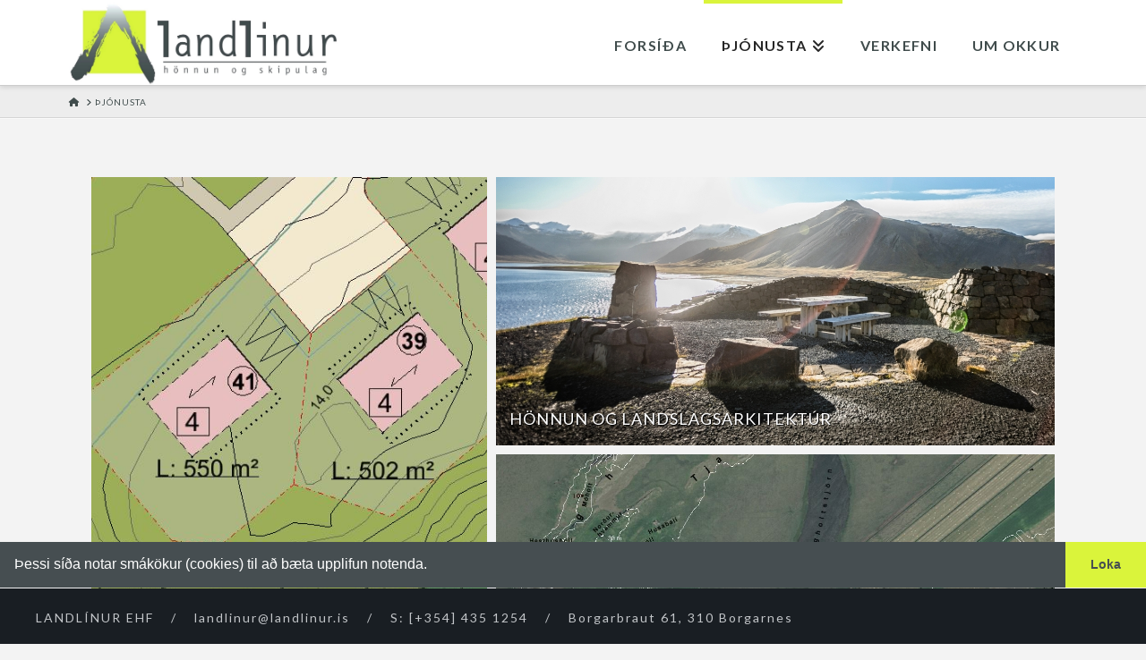

--- FILE ---
content_type: text/html; charset=UTF-8
request_url: https://landlinur.is/thjonusta/
body_size: 13277
content:
<!DOCTYPE html>
<html class="no-js" lang="is">
<head>
<meta charset="UTF-8">
<meta name="viewport" content="width=device-width, initial-scale=1.0">
<link rel="pingback" href="https://landlinur.is/xmlrpc.php">
<meta name='robots' content='index, follow, max-image-preview:large, max-snippet:-1, max-video-preview:-1' />
	<style>img:is([sizes="auto" i], [sizes^="auto," i]) { contain-intrinsic-size: 3000px 1500px }</style>
	
			 <!--

			      *******************************
			      *******************************
			      **                           **
			      **     Baroninn Vefhönnun    **
			      **      Sími : 772-4050      **
			      **     baroninn@gmail.com    **
			      **  https://www.baroninn.is/  **
			      **                           **
			      *******************************
			      *******************************

			--><link rel="stylesheet" type="text/css" href="https://landlinur.is/wp-content/plugins/nv_cookies/assets/cookieconsent.min.css" />
			<script src="https://landlinur.is/wp-content/plugins/nv_cookies/assets/cookieconsent.min.js"></script>
			<style>@media(min-width:767px){.cc-banner.cc-bottom {bottom: 63px !important;}} @media screen and (max-width: 414px) and (orientation: portrait), screen and (max-width: 736px) and (orientation: landscape) {.cc-window.cc-bottom {bottom: 117px !important;}}</style>
			<script>
			window.addEventListener("load", function(){
			  window.cookieconsent.initialise({
			    autoAttach: false
			  });


			  var instance = new cookieconsent.Popup({
			    "palette": {
			      "popup": {
			        "background": "#464e51",
			        "text": "#ffffff"
			      },
			      "button": {
			        "background": "#daf43b", /* #002576 */
			        "text": "#464e51"
			      }
			    },
			    "showLink": false,
			    "theme": "edgeless",
			    "position": "bottom",
			    
			    "content": {
			      "message": "Þessi síða notar smákökur (cookies) til að bæta upplifun notenda.",
			      "dismiss": "Loka",
			      "link": "Skoða nánar",
			      "href": "https://cookiesandyou.com/"
			    },
			  onPopupOpen : function () {pushDown(this.element.clientHeight);}, onPopupClose : function () {pushDown(0);}
			  });
			  function pushDown(height) { var navbar = document.body; navbar.style.transition = "all 1s"; navbar.style.marginBottom = height+height+"px"; }
			  document.body.appendChild(instance.element);
			});

			 

			</script>
	<!-- This site is optimized with the Yoast SEO plugin v26.8 - https://yoast.com/product/yoast-seo-wordpress/ -->
	<title>Þjónusta - Landlínur</title>
	<link rel="canonical" href="https://landlinur.is/thjonusta/" />
	<meta property="og:locale" content="is_IS" />
	<meta property="og:type" content="article" />
	<meta property="og:title" content="Þjónusta - Landlínur" />
	<meta property="og:description" content="Skipulagsáætlanir Hönnun og landslagsarkitektúr Landfræði" />
	<meta property="og:url" content="https://landlinur.is/thjonusta/" />
	<meta property="og:site_name" content="Landlínur" />
	<meta property="article:modified_time" content="2018-11-29T11:07:56+00:00" />
	<meta name="twitter:card" content="summary_large_image" />
	<script type="application/ld+json" class="yoast-schema-graph">{"@context":"https://schema.org","@graph":[{"@type":"WebPage","@id":"https://landlinur.is/thjonusta/","url":"https://landlinur.is/thjonusta/","name":"Þjónusta - Landlínur","isPartOf":{"@id":"https://landlinur.is/#website"},"datePublished":"2018-10-31T17:03:43+00:00","dateModified":"2018-11-29T11:07:56+00:00","breadcrumb":{"@id":"https://landlinur.is/thjonusta/#breadcrumb"},"inLanguage":"is","potentialAction":[{"@type":"ReadAction","target":["https://landlinur.is/thjonusta/"]}]},{"@type":"BreadcrumbList","@id":"https://landlinur.is/thjonusta/#breadcrumb","itemListElement":[{"@type":"ListItem","position":1,"name":"Home","item":"https://landlinur.is/"},{"@type":"ListItem","position":2,"name":"Þjónusta"}]},{"@type":"WebSite","@id":"https://landlinur.is/#website","url":"https://landlinur.is/","name":"Landlínur","description":"Fyrirtækið Landlínur ehf. var stofnað árið 2000. Þjónustan liggur í megin atriðum á þremur sviðum sem eru skipulagsmál, landslagshönnun og landfræðitengd verkefni. Viðskiptavinir eru sveitarfélög, stofnanir, fyrirtæki og einstaklingar. Fyrirtækið þjónustar alla landshluta en staðsetningar vegna eru flest verkefni tengd Vesturlandi.","potentialAction":[{"@type":"SearchAction","target":{"@type":"EntryPoint","urlTemplate":"https://landlinur.is/?s={search_term_string}"},"query-input":{"@type":"PropertyValueSpecification","valueRequired":true,"valueName":"search_term_string"}}],"inLanguage":"is"}]}</script>
	<!-- / Yoast SEO plugin. -->


<link rel="alternate" type="application/rss+xml" title="Landlínur &raquo; Straumur" href="https://landlinur.is/feed/" />
<link rel="alternate" type="application/rss+xml" title="Landlínur &raquo; Straumur athugasemda" href="https://landlinur.is/comments/feed/" />
		<!-- This site uses the Google Analytics by MonsterInsights plugin v9.7.0 - Using Analytics tracking - https://www.monsterinsights.com/ -->
		<!-- Note: MonsterInsights is not currently configured on this site. The site owner needs to authenticate with Google Analytics in the MonsterInsights settings panel. -->
					<!-- No tracking code set -->
				<!-- / Google Analytics by MonsterInsights -->
		<script type="text/javascript">
/* <![CDATA[ */
window._wpemojiSettings = {"baseUrl":"https:\/\/s.w.org\/images\/core\/emoji\/16.0.1\/72x72\/","ext":".png","svgUrl":"https:\/\/s.w.org\/images\/core\/emoji\/16.0.1\/svg\/","svgExt":".svg","source":{"concatemoji":"https:\/\/landlinur.is\/wp-includes\/js\/wp-emoji-release.min.js?ver=6.8.2"}};
/*! This file is auto-generated */
!function(s,n){var o,i,e;function c(e){try{var t={supportTests:e,timestamp:(new Date).valueOf()};sessionStorage.setItem(o,JSON.stringify(t))}catch(e){}}function p(e,t,n){e.clearRect(0,0,e.canvas.width,e.canvas.height),e.fillText(t,0,0);var t=new Uint32Array(e.getImageData(0,0,e.canvas.width,e.canvas.height).data),a=(e.clearRect(0,0,e.canvas.width,e.canvas.height),e.fillText(n,0,0),new Uint32Array(e.getImageData(0,0,e.canvas.width,e.canvas.height).data));return t.every(function(e,t){return e===a[t]})}function u(e,t){e.clearRect(0,0,e.canvas.width,e.canvas.height),e.fillText(t,0,0);for(var n=e.getImageData(16,16,1,1),a=0;a<n.data.length;a++)if(0!==n.data[a])return!1;return!0}function f(e,t,n,a){switch(t){case"flag":return n(e,"\ud83c\udff3\ufe0f\u200d\u26a7\ufe0f","\ud83c\udff3\ufe0f\u200b\u26a7\ufe0f")?!1:!n(e,"\ud83c\udde8\ud83c\uddf6","\ud83c\udde8\u200b\ud83c\uddf6")&&!n(e,"\ud83c\udff4\udb40\udc67\udb40\udc62\udb40\udc65\udb40\udc6e\udb40\udc67\udb40\udc7f","\ud83c\udff4\u200b\udb40\udc67\u200b\udb40\udc62\u200b\udb40\udc65\u200b\udb40\udc6e\u200b\udb40\udc67\u200b\udb40\udc7f");case"emoji":return!a(e,"\ud83e\udedf")}return!1}function g(e,t,n,a){var r="undefined"!=typeof WorkerGlobalScope&&self instanceof WorkerGlobalScope?new OffscreenCanvas(300,150):s.createElement("canvas"),o=r.getContext("2d",{willReadFrequently:!0}),i=(o.textBaseline="top",o.font="600 32px Arial",{});return e.forEach(function(e){i[e]=t(o,e,n,a)}),i}function t(e){var t=s.createElement("script");t.src=e,t.defer=!0,s.head.appendChild(t)}"undefined"!=typeof Promise&&(o="wpEmojiSettingsSupports",i=["flag","emoji"],n.supports={everything:!0,everythingExceptFlag:!0},e=new Promise(function(e){s.addEventListener("DOMContentLoaded",e,{once:!0})}),new Promise(function(t){var n=function(){try{var e=JSON.parse(sessionStorage.getItem(o));if("object"==typeof e&&"number"==typeof e.timestamp&&(new Date).valueOf()<e.timestamp+604800&&"object"==typeof e.supportTests)return e.supportTests}catch(e){}return null}();if(!n){if("undefined"!=typeof Worker&&"undefined"!=typeof OffscreenCanvas&&"undefined"!=typeof URL&&URL.createObjectURL&&"undefined"!=typeof Blob)try{var e="postMessage("+g.toString()+"("+[JSON.stringify(i),f.toString(),p.toString(),u.toString()].join(",")+"));",a=new Blob([e],{type:"text/javascript"}),r=new Worker(URL.createObjectURL(a),{name:"wpTestEmojiSupports"});return void(r.onmessage=function(e){c(n=e.data),r.terminate(),t(n)})}catch(e){}c(n=g(i,f,p,u))}t(n)}).then(function(e){for(var t in e)n.supports[t]=e[t],n.supports.everything=n.supports.everything&&n.supports[t],"flag"!==t&&(n.supports.everythingExceptFlag=n.supports.everythingExceptFlag&&n.supports[t]);n.supports.everythingExceptFlag=n.supports.everythingExceptFlag&&!n.supports.flag,n.DOMReady=!1,n.readyCallback=function(){n.DOMReady=!0}}).then(function(){return e}).then(function(){var e;n.supports.everything||(n.readyCallback(),(e=n.source||{}).concatemoji?t(e.concatemoji):e.wpemoji&&e.twemoji&&(t(e.twemoji),t(e.wpemoji)))}))}((window,document),window._wpemojiSettings);
/* ]]> */
</script>
<style id='wp-emoji-styles-inline-css' type='text/css'>

	img.wp-smiley, img.emoji {
		display: inline !important;
		border: none !important;
		box-shadow: none !important;
		height: 1em !important;
		width: 1em !important;
		margin: 0 0.07em !important;
		vertical-align: -0.1em !important;
		background: none !important;
		padding: 0 !important;
	}
</style>
<link rel='stylesheet' id='wp-block-library-css' href='https://landlinur.is/wp-includes/css/dist/block-library/style.min.css?ver=6.8.2' type='text/css' media='all' />
<style id='wp-block-library-theme-inline-css' type='text/css'>
.wp-block-audio :where(figcaption){color:#555;font-size:13px;text-align:center}.is-dark-theme .wp-block-audio :where(figcaption){color:#ffffffa6}.wp-block-audio{margin:0 0 1em}.wp-block-code{border:1px solid #ccc;border-radius:4px;font-family:Menlo,Consolas,monaco,monospace;padding:.8em 1em}.wp-block-embed :where(figcaption){color:#555;font-size:13px;text-align:center}.is-dark-theme .wp-block-embed :where(figcaption){color:#ffffffa6}.wp-block-embed{margin:0 0 1em}.blocks-gallery-caption{color:#555;font-size:13px;text-align:center}.is-dark-theme .blocks-gallery-caption{color:#ffffffa6}:root :where(.wp-block-image figcaption){color:#555;font-size:13px;text-align:center}.is-dark-theme :root :where(.wp-block-image figcaption){color:#ffffffa6}.wp-block-image{margin:0 0 1em}.wp-block-pullquote{border-bottom:4px solid;border-top:4px solid;color:currentColor;margin-bottom:1.75em}.wp-block-pullquote cite,.wp-block-pullquote footer,.wp-block-pullquote__citation{color:currentColor;font-size:.8125em;font-style:normal;text-transform:uppercase}.wp-block-quote{border-left:.25em solid;margin:0 0 1.75em;padding-left:1em}.wp-block-quote cite,.wp-block-quote footer{color:currentColor;font-size:.8125em;font-style:normal;position:relative}.wp-block-quote:where(.has-text-align-right){border-left:none;border-right:.25em solid;padding-left:0;padding-right:1em}.wp-block-quote:where(.has-text-align-center){border:none;padding-left:0}.wp-block-quote.is-large,.wp-block-quote.is-style-large,.wp-block-quote:where(.is-style-plain){border:none}.wp-block-search .wp-block-search__label{font-weight:700}.wp-block-search__button{border:1px solid #ccc;padding:.375em .625em}:where(.wp-block-group.has-background){padding:1.25em 2.375em}.wp-block-separator.has-css-opacity{opacity:.4}.wp-block-separator{border:none;border-bottom:2px solid;margin-left:auto;margin-right:auto}.wp-block-separator.has-alpha-channel-opacity{opacity:1}.wp-block-separator:not(.is-style-wide):not(.is-style-dots){width:100px}.wp-block-separator.has-background:not(.is-style-dots){border-bottom:none;height:1px}.wp-block-separator.has-background:not(.is-style-wide):not(.is-style-dots){height:2px}.wp-block-table{margin:0 0 1em}.wp-block-table td,.wp-block-table th{word-break:normal}.wp-block-table :where(figcaption){color:#555;font-size:13px;text-align:center}.is-dark-theme .wp-block-table :where(figcaption){color:#ffffffa6}.wp-block-video :where(figcaption){color:#555;font-size:13px;text-align:center}.is-dark-theme .wp-block-video :where(figcaption){color:#ffffffa6}.wp-block-video{margin:0 0 1em}:root :where(.wp-block-template-part.has-background){margin-bottom:0;margin-top:0;padding:1.25em 2.375em}
</style>
<style id='classic-theme-styles-inline-css' type='text/css'>
/*! This file is auto-generated */
.wp-block-button__link{color:#fff;background-color:#32373c;border-radius:9999px;box-shadow:none;text-decoration:none;padding:calc(.667em + 2px) calc(1.333em + 2px);font-size:1.125em}.wp-block-file__button{background:#32373c;color:#fff;text-decoration:none}
</style>
<style id='global-styles-inline-css' type='text/css'>
:root{--wp--preset--aspect-ratio--square: 1;--wp--preset--aspect-ratio--4-3: 4/3;--wp--preset--aspect-ratio--3-4: 3/4;--wp--preset--aspect-ratio--3-2: 3/2;--wp--preset--aspect-ratio--2-3: 2/3;--wp--preset--aspect-ratio--16-9: 16/9;--wp--preset--aspect-ratio--9-16: 9/16;--wp--preset--color--black: #000000;--wp--preset--color--cyan-bluish-gray: #abb8c3;--wp--preset--color--white: #ffffff;--wp--preset--color--pale-pink: #f78da7;--wp--preset--color--vivid-red: #cf2e2e;--wp--preset--color--luminous-vivid-orange: #ff6900;--wp--preset--color--luminous-vivid-amber: #fcb900;--wp--preset--color--light-green-cyan: #7bdcb5;--wp--preset--color--vivid-green-cyan: #00d084;--wp--preset--color--pale-cyan-blue: #8ed1fc;--wp--preset--color--vivid-cyan-blue: #0693e3;--wp--preset--color--vivid-purple: #9b51e0;--wp--preset--gradient--vivid-cyan-blue-to-vivid-purple: linear-gradient(135deg,rgba(6,147,227,1) 0%,rgb(155,81,224) 100%);--wp--preset--gradient--light-green-cyan-to-vivid-green-cyan: linear-gradient(135deg,rgb(122,220,180) 0%,rgb(0,208,130) 100%);--wp--preset--gradient--luminous-vivid-amber-to-luminous-vivid-orange: linear-gradient(135deg,rgba(252,185,0,1) 0%,rgba(255,105,0,1) 100%);--wp--preset--gradient--luminous-vivid-orange-to-vivid-red: linear-gradient(135deg,rgba(255,105,0,1) 0%,rgb(207,46,46) 100%);--wp--preset--gradient--very-light-gray-to-cyan-bluish-gray: linear-gradient(135deg,rgb(238,238,238) 0%,rgb(169,184,195) 100%);--wp--preset--gradient--cool-to-warm-spectrum: linear-gradient(135deg,rgb(74,234,220) 0%,rgb(151,120,209) 20%,rgb(207,42,186) 40%,rgb(238,44,130) 60%,rgb(251,105,98) 80%,rgb(254,248,76) 100%);--wp--preset--gradient--blush-light-purple: linear-gradient(135deg,rgb(255,206,236) 0%,rgb(152,150,240) 100%);--wp--preset--gradient--blush-bordeaux: linear-gradient(135deg,rgb(254,205,165) 0%,rgb(254,45,45) 50%,rgb(107,0,62) 100%);--wp--preset--gradient--luminous-dusk: linear-gradient(135deg,rgb(255,203,112) 0%,rgb(199,81,192) 50%,rgb(65,88,208) 100%);--wp--preset--gradient--pale-ocean: linear-gradient(135deg,rgb(255,245,203) 0%,rgb(182,227,212) 50%,rgb(51,167,181) 100%);--wp--preset--gradient--electric-grass: linear-gradient(135deg,rgb(202,248,128) 0%,rgb(113,206,126) 100%);--wp--preset--gradient--midnight: linear-gradient(135deg,rgb(2,3,129) 0%,rgb(40,116,252) 100%);--wp--preset--font-size--small: 13px;--wp--preset--font-size--medium: 20px;--wp--preset--font-size--large: 36px;--wp--preset--font-size--x-large: 42px;--wp--preset--spacing--20: 0.44rem;--wp--preset--spacing--30: 0.67rem;--wp--preset--spacing--40: 1rem;--wp--preset--spacing--50: 1.5rem;--wp--preset--spacing--60: 2.25rem;--wp--preset--spacing--70: 3.38rem;--wp--preset--spacing--80: 5.06rem;--wp--preset--shadow--natural: 6px 6px 9px rgba(0, 0, 0, 0.2);--wp--preset--shadow--deep: 12px 12px 50px rgba(0, 0, 0, 0.4);--wp--preset--shadow--sharp: 6px 6px 0px rgba(0, 0, 0, 0.2);--wp--preset--shadow--outlined: 6px 6px 0px -3px rgba(255, 255, 255, 1), 6px 6px rgba(0, 0, 0, 1);--wp--preset--shadow--crisp: 6px 6px 0px rgba(0, 0, 0, 1);}:where(.is-layout-flex){gap: 0.5em;}:where(.is-layout-grid){gap: 0.5em;}body .is-layout-flex{display: flex;}.is-layout-flex{flex-wrap: wrap;align-items: center;}.is-layout-flex > :is(*, div){margin: 0;}body .is-layout-grid{display: grid;}.is-layout-grid > :is(*, div){margin: 0;}:where(.wp-block-columns.is-layout-flex){gap: 2em;}:where(.wp-block-columns.is-layout-grid){gap: 2em;}:where(.wp-block-post-template.is-layout-flex){gap: 1.25em;}:where(.wp-block-post-template.is-layout-grid){gap: 1.25em;}.has-black-color{color: var(--wp--preset--color--black) !important;}.has-cyan-bluish-gray-color{color: var(--wp--preset--color--cyan-bluish-gray) !important;}.has-white-color{color: var(--wp--preset--color--white) !important;}.has-pale-pink-color{color: var(--wp--preset--color--pale-pink) !important;}.has-vivid-red-color{color: var(--wp--preset--color--vivid-red) !important;}.has-luminous-vivid-orange-color{color: var(--wp--preset--color--luminous-vivid-orange) !important;}.has-luminous-vivid-amber-color{color: var(--wp--preset--color--luminous-vivid-amber) !important;}.has-light-green-cyan-color{color: var(--wp--preset--color--light-green-cyan) !important;}.has-vivid-green-cyan-color{color: var(--wp--preset--color--vivid-green-cyan) !important;}.has-pale-cyan-blue-color{color: var(--wp--preset--color--pale-cyan-blue) !important;}.has-vivid-cyan-blue-color{color: var(--wp--preset--color--vivid-cyan-blue) !important;}.has-vivid-purple-color{color: var(--wp--preset--color--vivid-purple) !important;}.has-black-background-color{background-color: var(--wp--preset--color--black) !important;}.has-cyan-bluish-gray-background-color{background-color: var(--wp--preset--color--cyan-bluish-gray) !important;}.has-white-background-color{background-color: var(--wp--preset--color--white) !important;}.has-pale-pink-background-color{background-color: var(--wp--preset--color--pale-pink) !important;}.has-vivid-red-background-color{background-color: var(--wp--preset--color--vivid-red) !important;}.has-luminous-vivid-orange-background-color{background-color: var(--wp--preset--color--luminous-vivid-orange) !important;}.has-luminous-vivid-amber-background-color{background-color: var(--wp--preset--color--luminous-vivid-amber) !important;}.has-light-green-cyan-background-color{background-color: var(--wp--preset--color--light-green-cyan) !important;}.has-vivid-green-cyan-background-color{background-color: var(--wp--preset--color--vivid-green-cyan) !important;}.has-pale-cyan-blue-background-color{background-color: var(--wp--preset--color--pale-cyan-blue) !important;}.has-vivid-cyan-blue-background-color{background-color: var(--wp--preset--color--vivid-cyan-blue) !important;}.has-vivid-purple-background-color{background-color: var(--wp--preset--color--vivid-purple) !important;}.has-black-border-color{border-color: var(--wp--preset--color--black) !important;}.has-cyan-bluish-gray-border-color{border-color: var(--wp--preset--color--cyan-bluish-gray) !important;}.has-white-border-color{border-color: var(--wp--preset--color--white) !important;}.has-pale-pink-border-color{border-color: var(--wp--preset--color--pale-pink) !important;}.has-vivid-red-border-color{border-color: var(--wp--preset--color--vivid-red) !important;}.has-luminous-vivid-orange-border-color{border-color: var(--wp--preset--color--luminous-vivid-orange) !important;}.has-luminous-vivid-amber-border-color{border-color: var(--wp--preset--color--luminous-vivid-amber) !important;}.has-light-green-cyan-border-color{border-color: var(--wp--preset--color--light-green-cyan) !important;}.has-vivid-green-cyan-border-color{border-color: var(--wp--preset--color--vivid-green-cyan) !important;}.has-pale-cyan-blue-border-color{border-color: var(--wp--preset--color--pale-cyan-blue) !important;}.has-vivid-cyan-blue-border-color{border-color: var(--wp--preset--color--vivid-cyan-blue) !important;}.has-vivid-purple-border-color{border-color: var(--wp--preset--color--vivid-purple) !important;}.has-vivid-cyan-blue-to-vivid-purple-gradient-background{background: var(--wp--preset--gradient--vivid-cyan-blue-to-vivid-purple) !important;}.has-light-green-cyan-to-vivid-green-cyan-gradient-background{background: var(--wp--preset--gradient--light-green-cyan-to-vivid-green-cyan) !important;}.has-luminous-vivid-amber-to-luminous-vivid-orange-gradient-background{background: var(--wp--preset--gradient--luminous-vivid-amber-to-luminous-vivid-orange) !important;}.has-luminous-vivid-orange-to-vivid-red-gradient-background{background: var(--wp--preset--gradient--luminous-vivid-orange-to-vivid-red) !important;}.has-very-light-gray-to-cyan-bluish-gray-gradient-background{background: var(--wp--preset--gradient--very-light-gray-to-cyan-bluish-gray) !important;}.has-cool-to-warm-spectrum-gradient-background{background: var(--wp--preset--gradient--cool-to-warm-spectrum) !important;}.has-blush-light-purple-gradient-background{background: var(--wp--preset--gradient--blush-light-purple) !important;}.has-blush-bordeaux-gradient-background{background: var(--wp--preset--gradient--blush-bordeaux) !important;}.has-luminous-dusk-gradient-background{background: var(--wp--preset--gradient--luminous-dusk) !important;}.has-pale-ocean-gradient-background{background: var(--wp--preset--gradient--pale-ocean) !important;}.has-electric-grass-gradient-background{background: var(--wp--preset--gradient--electric-grass) !important;}.has-midnight-gradient-background{background: var(--wp--preset--gradient--midnight) !important;}.has-small-font-size{font-size: var(--wp--preset--font-size--small) !important;}.has-medium-font-size{font-size: var(--wp--preset--font-size--medium) !important;}.has-large-font-size{font-size: var(--wp--preset--font-size--large) !important;}.has-x-large-font-size{font-size: var(--wp--preset--font-size--x-large) !important;}
:where(.wp-block-post-template.is-layout-flex){gap: 1.25em;}:where(.wp-block-post-template.is-layout-grid){gap: 1.25em;}
:where(.wp-block-columns.is-layout-flex){gap: 2em;}:where(.wp-block-columns.is-layout-grid){gap: 2em;}
:root :where(.wp-block-pullquote){font-size: 1.5em;line-height: 1.6;}
</style>
<link rel='stylesheet' id='responsive-lightbox-magnific-css' href='https://landlinur.is/wp-content/plugins/responsive-lightbox/assets/magnific/magnific-popup.min.css?ver=1.2.0' type='text/css' media='all' />
<link rel='stylesheet' id='x-stack-css' href='https://landlinur.is/wp-content/themes/x/framework/dist/css/site/stacks/integrity-light.css?ver=10.7.2' type='text/css' media='all' />
<link rel='stylesheet' id='x-child-css' href='https://landlinur.is/wp-content/themes/x-child/style.css?ver=10.7.2' type='text/css' media='all' />
<style id='cs-inline-css' type='text/css'>
@media (min-width:1200px){.x-hide-xl{display:none !important;}}@media (min-width:979px) and (max-width:1199px){.x-hide-lg{display:none !important;}}@media (min-width:767px) and (max-width:978px){.x-hide-md{display:none !important;}}@media (min-width:480px) and (max-width:766px){.x-hide-sm{display:none !important;}}@media (max-width:479px){.x-hide-xs{display:none !important;}} a,h1 a:hover,h2 a:hover,h3 a:hover,h4 a:hover,h5 a:hover,h6 a:hover,.x-breadcrumb-wrap a:hover,.widget ul li a:hover,.widget ol li a:hover,.widget.widget_text ul li a,.widget.widget_text ol li a,.widget_nav_menu .current-menu-item > a,.x-accordion-heading .x-accordion-toggle:hover,.x-comment-author a:hover,.x-comment-time:hover,.x-recent-posts a:hover .h-recent-posts{color:rgb(87,93,97);}a:hover,.widget.widget_text ul li a:hover,.widget.widget_text ol li a:hover,.x-twitter-widget ul li a:hover{color:rgb(160,185,13);}.rev_slider_wrapper,a.x-img-thumbnail:hover,.x-slider-container.below,.page-template-template-blank-3-php .x-slider-container.above,.page-template-template-blank-6-php .x-slider-container.above{border-color:rgb(87,93,97);}.entry-thumb:before,.x-pagination span.current,.woocommerce-pagination span[aria-current],.flex-direction-nav a,.flex-control-nav a:hover,.flex-control-nav a.flex-active,.mejs-time-current,.x-dropcap,.x-skill-bar .bar,.x-pricing-column.featured h2,.h-comments-title small,.x-entry-share .x-share:hover,.x-highlight,.x-recent-posts .x-recent-posts-img:after{background-color:rgb(87,93,97);}.x-nav-tabs > .active > a,.x-nav-tabs > .active > a:hover{box-shadow:inset 0 3px 0 0 rgb(87,93,97);}.x-main{width:calc(72% - 2.463055%);}.x-sidebar{width:calc(100% - 2.463055% - 72%);}.x-comment-author,.x-comment-time,.comment-form-author label,.comment-form-email label,.comment-form-url label,.comment-form-rating label,.comment-form-comment label,.widget_calendar #wp-calendar caption,.widget.widget_rss li .rsswidget{font-family:"Lato",sans-serif;font-weight:400;}.p-landmark-sub,.p-meta,input,button,select,textarea{font-family:"Lato",sans-serif;}.widget ul li a,.widget ol li a,.x-comment-time{color:rgb(87,93,97);}.widget_text ol li a,.widget_text ul li a{color:rgb(87,93,97);}.widget_text ol li a:hover,.widget_text ul li a:hover{color:rgb(160,185,13);}.comment-form-author label,.comment-form-email label,.comment-form-url label,.comment-form-rating label,.comment-form-comment label,.widget_calendar #wp-calendar th,.p-landmark-sub strong,.widget_tag_cloud .tagcloud a:hover,.widget_tag_cloud .tagcloud a:active,.entry-footer a:hover,.entry-footer a:active,.x-breadcrumbs .current,.x-comment-author,.x-comment-author a{color:rgb(64,76,76);}.widget_calendar #wp-calendar th{border-color:rgb(64,76,76);}.h-feature-headline span i{background-color:rgb(64,76,76);}@media (max-width:978.98px){}html{font-size:16px;}@media (min-width:479px){html{font-size:16px;}}@media (min-width:766px){html{font-size:16px;}}@media (min-width:978px){html{font-size:16px;}}@media (min-width:1199px){html{font-size:16px;}}body{font-style:normal;font-weight:400;color:rgb(87,93,97);background-color:#f3f3f3;}.w-b{font-weight:400 !important;}h1,h2,h3,h4,h5,h6,.h1,.h2,.h3,.h4,.h5,.h6,.x-text-headline{font-family:"Lato",sans-serif;font-style:normal;font-weight:400;}h1,.h1{letter-spacing:-0.035em;}h2,.h2{letter-spacing:-0.035em;}h3,.h3{letter-spacing:-0.035em;}h4,.h4{letter-spacing:-0.035em;}h5,.h5{letter-spacing:-0.035em;}h6,.h6{letter-spacing:-0.035em;}.w-h{font-weight:400 !important;}.x-container.width{width:88%;}.x-container.max{max-width:1200px;}.x-bar-content.x-container.width{flex-basis:88%;}.x-main.full{float:none;clear:both;display:block;width:auto;}@media (max-width:978.98px){.x-main.full,.x-main.left,.x-main.right,.x-sidebar.left,.x-sidebar.right{float:none;display:block;width:auto !important;}}.entry-header,.entry-content{font-size:1rem;}body,input,button,select,textarea{font-family:"Lato",sans-serif;}h1,h2,h3,h4,h5,h6,.h1,.h2,.h3,.h4,.h5,.h6,h1 a,h2 a,h3 a,h4 a,h5 a,h6 a,.h1 a,.h2 a,.h3 a,.h4 a,.h5 a,.h6 a,blockquote{color:rgb(64,76,76);}.cfc-h-tx{color:rgb(64,76,76) !important;}.cfc-h-bd{border-color:rgb(64,76,76) !important;}.cfc-h-bg{background-color:rgb(64,76,76) !important;}.cfc-b-tx{color:rgb(87,93,97) !important;}.cfc-b-bd{border-color:rgb(87,93,97) !important;}.cfc-b-bg{background-color:rgb(87,93,97) !important;}.x-btn,.button,[type="submit"]{color:rgb(118,136,13);border-color:rgb(118,136,13);background-color:rgba(255,42,19,0);text-shadow:0 0.075em 0.075em rgba(0,0,0,0.5);}.x-btn:hover,.button:hover,[type="submit"]:hover{color:rgba(255,255,255,0);border-color:rgba(255,255,255,0);background-color:rgb(118,136,13);text-shadow:0 0.075em 0.075em rgba(0,0,0,0.5);}.x-btn.x-btn-real,.x-btn.x-btn-real:hover{margin-bottom:0.25em;text-shadow:0 0.075em 0.075em rgba(0,0,0,0.65);}.x-btn.x-btn-real{box-shadow:0 0.25em 0 0 #a71000,0 4px 9px rgba(0,0,0,0.75);}.x-btn.x-btn-real:hover{box-shadow:0 0.25em 0 0 #a71000,0 4px 9px rgba(0,0,0,0.75);}.x-btn.x-btn-flat,.x-btn.x-btn-flat:hover{margin-bottom:0;text-shadow:0 0.075em 0.075em rgba(0,0,0,0.65);box-shadow:none;}.x-btn.x-btn-transparent,.x-btn.x-btn-transparent:hover{margin-bottom:0;border-width:3px;text-shadow:none;text-transform:uppercase;background-color:transparent;box-shadow:none;}.x-topbar .p-info a:hover,.x-widgetbar .widget ul li a:hover{color:rgb(87,93,97);}.x-topbar .p-info,.x-topbar .p-info a,.x-navbar .desktop .x-nav > li > a,.x-navbar .desktop .sub-menu a,.x-navbar .mobile .x-nav li > a,.x-breadcrumb-wrap a,.x-breadcrumbs .delimiter{color:rgb(64,76,76);}.x-navbar .desktop .x-nav > li > a:hover,.x-navbar .desktop .x-nav > .x-active > a,.x-navbar .desktop .x-nav > .current-menu-item > a,.x-navbar .desktop .sub-menu a:hover,.x-navbar .desktop .sub-menu .x-active > a,.x-navbar .desktop .sub-menu .current-menu-item > a,.x-navbar .desktop .x-nav .x-megamenu > .sub-menu > li > a,.x-navbar .mobile .x-nav li > a:hover,.x-navbar .mobile .x-nav .x-active > a,.x-navbar .mobile .x-nav .current-menu-item > a{color:#272727;}.x-navbar .desktop .x-nav > li > a:hover,.x-navbar .desktop .x-nav > .x-active > a,.x-navbar .desktop .x-nav > .current-menu-item > a{box-shadow:inset 0 4px 0 0 rgb(87,93,97);}.x-navbar .desktop .x-nav > li > a{height:90px;padding-top:43px;}.x-navbar .desktop .x-nav > li ul{top:calc(90px - 15px);}@media (max-width:979px){}.x-navbar-inner{min-height:90px;}.x-brand{margin-top:0px;font-family:"Lato",sans-serif;font-size:42px;font-style:normal;font-weight:700;letter-spacing:-0.035em;color:rgb(64,76,76);}.x-brand:hover,.x-brand:focus{color:rgb(64,76,76);}.x-brand img{width:calc(600px / 2);}.x-navbar .x-nav-wrap .x-nav > li > a{font-family:"Lato",sans-serif;font-style:normal;font-weight:700;letter-spacing:0.085em;text-transform:uppercase;}.x-navbar .desktop .x-nav > li > a{font-size:16px;}.x-navbar .desktop .x-nav > li > a:not(.x-btn-navbar-woocommerce){padding-left:20px;padding-right:20px;}.x-navbar .desktop .x-nav > li > a > span{margin-right:-0.085em;}.x-btn-navbar{margin-top:20px;}.x-btn-navbar,.x-btn-navbar.collapsed{font-size:24px;}@media (max-width:979px){.x-widgetbar{left:0;right:0;}}.bg .mejs-container,.x-video .mejs-container{position:unset !important;} @font-face{font-family:'FontAwesomePro';font-style:normal;font-weight:900;font-display:block;src:url('https://landlinur.is/wp-content/plugins/cornerstone/assets/fonts/fa-solid-900.woff2?ver=6.7.2') format('woff2'),url('https://landlinur.is/wp-content/plugins/cornerstone/assets/fonts/fa-solid-900.ttf?ver=6.7.2') format('truetype');}[data-x-fa-pro-icon]{font-family:"FontAwesomePro" !important;}[data-x-fa-pro-icon]:before{content:attr(data-x-fa-pro-icon);}[data-x-icon],[data-x-icon-o],[data-x-icon-l],[data-x-icon-s],[data-x-icon-b],[data-x-icon-sr],[data-x-icon-ss],[data-x-icon-sl],[data-x-fa-pro-icon],[class*="cs-fa-"]{display:inline-flex;font-style:normal;font-weight:400;text-decoration:inherit;text-rendering:auto;-webkit-font-smoothing:antialiased;-moz-osx-font-smoothing:grayscale;}[data-x-icon].left,[data-x-icon-o].left,[data-x-icon-l].left,[data-x-icon-s].left,[data-x-icon-b].left,[data-x-icon-sr].left,[data-x-icon-ss].left,[data-x-icon-sl].left,[data-x-fa-pro-icon].left,[class*="cs-fa-"].left{margin-right:0.5em;}[data-x-icon].right,[data-x-icon-o].right,[data-x-icon-l].right,[data-x-icon-s].right,[data-x-icon-b].right,[data-x-icon-sr].right,[data-x-icon-ss].right,[data-x-icon-sl].right,[data-x-fa-pro-icon].right,[class*="cs-fa-"].right{margin-left:0.5em;}[data-x-icon]:before,[data-x-icon-o]:before,[data-x-icon-l]:before,[data-x-icon-s]:before,[data-x-icon-b]:before,[data-x-icon-sr]:before,[data-x-icon-ss]:before,[data-x-icon-sl]:before,[data-x-fa-pro-icon]:before,[class*="cs-fa-"]:before{line-height:1;}@font-face{font-family:'FontAwesome';font-style:normal;font-weight:900;font-display:block;src:url('https://landlinur.is/wp-content/plugins/cornerstone/assets/fonts/fa-solid-900.woff2?ver=6.7.2') format('woff2'),url('https://landlinur.is/wp-content/plugins/cornerstone/assets/fonts/fa-solid-900.ttf?ver=6.7.2') format('truetype');}[data-x-icon],[data-x-icon-s],[data-x-icon][class*="cs-fa-"]{font-family:"FontAwesome" !important;font-weight:900;}[data-x-icon]:before,[data-x-icon][class*="cs-fa-"]:before{content:attr(data-x-icon);}[data-x-icon-s]:before{content:attr(data-x-icon-s);}@font-face{font-family:'FontAwesomeRegular';font-style:normal;font-weight:400;font-display:block;src:url('https://landlinur.is/wp-content/plugins/cornerstone/assets/fonts/fa-regular-400.woff2?ver=6.7.2') format('woff2'),url('https://landlinur.is/wp-content/plugins/cornerstone/assets/fonts/fa-regular-400.ttf?ver=6.7.2') format('truetype');}@font-face{font-family:'FontAwesomePro';font-style:normal;font-weight:400;font-display:block;src:url('https://landlinur.is/wp-content/plugins/cornerstone/assets/fonts/fa-regular-400.woff2?ver=6.7.2') format('woff2'),url('https://landlinur.is/wp-content/plugins/cornerstone/assets/fonts/fa-regular-400.ttf?ver=6.7.2') format('truetype');}[data-x-icon-o]{font-family:"FontAwesomeRegular" !important;}[data-x-icon-o]:before{content:attr(data-x-icon-o);}@font-face{font-family:'FontAwesomeLight';font-style:normal;font-weight:300;font-display:block;src:url('https://landlinur.is/wp-content/plugins/cornerstone/assets/fonts/fa-light-300.woff2?ver=6.7.2') format('woff2'),url('https://landlinur.is/wp-content/plugins/cornerstone/assets/fonts/fa-light-300.ttf?ver=6.7.2') format('truetype');}@font-face{font-family:'FontAwesomePro';font-style:normal;font-weight:300;font-display:block;src:url('https://landlinur.is/wp-content/plugins/cornerstone/assets/fonts/fa-light-300.woff2?ver=6.7.2') format('woff2'),url('https://landlinur.is/wp-content/plugins/cornerstone/assets/fonts/fa-light-300.ttf?ver=6.7.2') format('truetype');}[data-x-icon-l]{font-family:"FontAwesomeLight" !important;font-weight:300;}[data-x-icon-l]:before{content:attr(data-x-icon-l);}@font-face{font-family:'FontAwesomeBrands';font-style:normal;font-weight:normal;font-display:block;src:url('https://landlinur.is/wp-content/plugins/cornerstone/assets/fonts/fa-brands-400.woff2?ver=6.7.2') format('woff2'),url('https://landlinur.is/wp-content/plugins/cornerstone/assets/fonts/fa-brands-400.ttf?ver=6.7.2') format('truetype');}[data-x-icon-b]{font-family:"FontAwesomeBrands" !important;}[data-x-icon-b]:before{content:attr(data-x-icon-b);}.widget.widget_rss li .rsswidget:before{content:"\f35d";padding-right:0.4em;font-family:"FontAwesome";} .mc-0.x-section{margin-top:0px;margin-right:0px;margin-bottom:0px;margin-left:0px;border-top-width:0;border-right-width:0;border-bottom-width:0;border-left-width:0;padding-top:45px;padding-right:0px;padding-bottom:45px;padding-left:0px;z-index:1;}.mc-1.x-container{margin-top:0em;margin-right:auto;margin-bottom:0em;margin-left:auto;border-top-width:0;border-right-width:0;border-bottom-width:0;border-left-width:0;box-shadow:none;z-index:1;}.mc-2.x-column{border-top-width:0;border-right-width:0;border-bottom-width:0;border-left-width:0;box-shadow:none;z-index:1;} @media(max-width:480px){.x-brand img{width:200px;margin-top:.2em;}footer .x-colophon-content{padding:0px 2em;}span.sep{margin:0px;display:none;}footer span{display:block;}.x-brand{max-width:230px;}}footer.x-colophon.bottom{position:fixed;bottom:0;width:100%;z-index:99999;}body div#x-root{margin-bottom:146px !important;}footer .x-container.max.width{width:100% !important;}footer .x-colophon-content{margin:14px 0 10px !important;}.entry-content.content a{text-decoration:underline;}footer{background:#191e23 !important;color:#c2c5c8 !important;}footer a{color:#c2c5c8 !important;}.home .x-1-2 img{-webkit-filter:contrast(150%) grayscale(100%);filter:contrast(150%) grayscale(100%);}.x-navbar .desktop .x-nav > li > a:hover,.x-navbar .desktop .x-nav > .x-active > a,.x-navbar .desktop .x-nav > .current-menu-item > a{box-shadow:inset 0 4px 0 0 #daf43b !important;}ul.sub-menu span{font-size:16px;}.single-x-portfolio p.p-meta{display:none;}.page-id-14 .entry-wrap.cf{position:absolute;width:94.8%;bottom:2em;padding:1em;border-radius:0;background:transparent;box-shadow:unset!important;}.verktitleinn{text-transform:uppercase;}.page-id-12 .item.b-lazy.b-loaded:hover{transform:scale(1.06);z-index:9999999;}.page-id-14 a.entry-thumb:hover:before{opacity:0;}.page-id-14 a.entry-thumb:hover img{opacity:1;}.page-id-14 article:hover{opacity:0.15;}.verk-title.verk-title-portfolio a{color:#ffffff;text-shadow:1px 1px 1px #000;}.page-id-14 .has-post-thumbnail .entry-featured{border-bottom:0px solid #ddd;}verkcontent{opacity:0;position:absolute;top:0;left:0;width:95%;margin:auto;height:92.4%;right:0;box-shadow:0px 0px 0px #8a8a8a;background:transparent;padding:50px 15px 15px 15px;z-index:1;-webkit-transition:all 300ms ease-in-out;-moz-transition:all 300ms ease-in-out;-ms-transition:all 300ms ease-in-out;-o-transition:all 300ms ease-in-out;transition:all 300ms ease-in-out;}.page-id-14 article:hover verkcontent{opacity:1;display:block !important;background:rgba(0,0,0,0.8);width:95%;height:92.4%;margin:auto;box-shadow:1px 4px 30px #8a8a8a;-webkit-transition:all 300ms ease-in-out;-moz-transition:all 300ms ease-in-out;-ms-transition:all 300ms ease-in-out;-o-transition:all 300ms ease-in-out;transition:all 300ms ease-in-out;}.page-id-14 article verkcontent *{color:#fff;}.single-x-portfolio .entry-featured{background-size:cover;background-position:bottom;background-repeat:no-repeat;height:450px;}.single-x-portfolio .entry-thumb img{display:none;}.single-x-portfolio .projekt_person_container img{-webkit-filter:grayscale(100%);filter:gray;}span.sep{margin:0px 1em;}ul.x-portfolio-filters-menu.unstyled{display:block !important;}a.x-portfolio-filters{display:none !important;}
</style>
<script type="text/javascript" src="https://landlinur.is/wp-includes/js/jquery/jquery.min.js?ver=3.7.1" id="jquery-core-js"></script>
<script type="text/javascript" src="https://landlinur.is/wp-includes/js/jquery/jquery-migrate.min.js?ver=3.4.1" id="jquery-migrate-js"></script>
<script type="text/javascript" src="https://landlinur.is/wp-content/plugins/responsive-lightbox/assets/magnific/jquery.magnific-popup.min.js?ver=1.2.0" id="responsive-lightbox-magnific-js"></script>
<script type="text/javascript" src="https://landlinur.is/wp-includes/js/underscore.min.js?ver=1.13.7" id="underscore-js"></script>
<script type="text/javascript" src="https://landlinur.is/wp-content/plugins/responsive-lightbox/assets/infinitescroll/infinite-scroll.pkgd.min.js?ver=4.0.1" id="responsive-lightbox-infinite-scroll-js"></script>
<script type="text/javascript" src="https://landlinur.is/wp-content/plugins/responsive-lightbox/assets/dompurify/purify.min.js?ver=3.3.1" id="dompurify-js"></script>
<script type="text/javascript" id="responsive-lightbox-sanitizer-js-before">
/* <![CDATA[ */
window.RLG = window.RLG || {}; window.RLG.sanitizeAllowedHosts = ["youtube.com","www.youtube.com","youtu.be","vimeo.com","player.vimeo.com"];
/* ]]> */
</script>
<script type="text/javascript" src="https://landlinur.is/wp-content/plugins/responsive-lightbox/js/sanitizer.js?ver=2.7.0" id="responsive-lightbox-sanitizer-js"></script>
<script type="text/javascript" id="responsive-lightbox-js-before">
/* <![CDATA[ */
var rlArgs = {"script":"magnific","selector":"lightbox","customEvents":"","activeGalleries":true,"disableOn":0,"midClick":true,"preloader":true,"closeOnContentClick":true,"closeOnBgClick":true,"closeBtnInside":true,"showCloseBtn":true,"enableEscapeKey":true,"alignTop":false,"fixedContentPos":"auto","fixedBgPos":"auto","autoFocusLast":true,"woocommerce_gallery":false,"ajaxurl":"https:\/\/landlinur.is\/wp-admin\/admin-ajax.php","nonce":"8ec25072ad","preview":false,"postId":12,"scriptExtension":false};
/* ]]> */
</script>
<script type="text/javascript" src="https://landlinur.is/wp-content/plugins/responsive-lightbox/js/front.js?ver=2.7.0" id="responsive-lightbox-js"></script>
<link rel="https://api.w.org/" href="https://landlinur.is/wp-json/" /><link rel="alternate" title="JSON" type="application/json" href="https://landlinur.is/wp-json/wp/v2/pages/12" /><link rel='shortlink' href='https://landlinur.is/?p=12' />
<link rel="alternate" title="oEmbed (JSON)" type="application/json+oembed" href="https://landlinur.is/wp-json/oembed/1.0/embed?url=https%3A%2F%2Flandlinur.is%2Fthjonusta%2F" />
<link rel="alternate" title="oEmbed (XML)" type="text/xml+oembed" href="https://landlinur.is/wp-json/oembed/1.0/embed?url=https%3A%2F%2Flandlinur.is%2Fthjonusta%2F&#038;format=xml" />
<link rel="stylesheet" href="//fonts.googleapis.com/css?family=Lato:400,400i,700,700i&#038;subset=latin,latin-ext&#038;display=auto" type="text/css" media="all" crossorigin="anonymous" data-x-google-fonts/></head>
<body class="wp-singular page-template page-template-template-blank-4 page-template-template-blank-4-php page page-id-12 page-parent wp-theme-x wp-child-theme-x-child x-integrity x-integrity-light x-child-theme-active x-full-width-layout-active x-full-width-active x-post-meta-disabled x-page-title-disabled x-navbar-static-active cornerstone-v7_7_2 x-v10_7_2">

  
  
  <div id="x-root" class="x-root">

    
    <div id="top" class="site">

    <header class="masthead masthead-inline" role="banner">


  <div class="x-navbar-wrap">
    <div class="x-navbar">
      <div class="x-navbar-inner">
        <div class="x-container max width">
          
<a href="https://landlinur.is/" class="x-brand img">
  <img src="//landlinur.is/wp-content/uploads/2018/11/logo2.jpg" alt="Landlínur"></a>
          
<a href="#" id="x-btn-navbar" class="x-btn-navbar collapsed" data-x-toggle="collapse-b" data-x-toggleable="x-nav-wrap-mobile" aria-expanded="false" aria-controls="x-nav-wrap-mobile" role="button">
  <i class='x-framework-icon x-icon-bars' data-x-icon-s='&#xf0c9;' aria-hidden=true></i>  <span class="visually-hidden">Navigation</span>
</a>

<nav class="x-nav-wrap desktop" role="navigation">
  <ul id="menu-mainmenu" class="x-nav"><li id="menu-item-51" class="menu-item menu-item-type-post_type menu-item-object-page menu-item-home menu-item-51"><a href="https://landlinur.is/"><span>Forsíða<i class="x-icon x-framework-icon x-framework-icon-menu" aria-hidden="true" data-x-icon-s="&#xf103;"></i></span></a></li>
<li id="menu-item-54" class="menu-item menu-item-type-post_type menu-item-object-page current-menu-item page_item page-item-12 current_page_item menu-item-has-children menu-item-54"><a href="https://landlinur.is/thjonusta/" aria-current="page"><span>Þjónusta<i class="x-icon x-framework-icon x-framework-icon-menu" aria-hidden="true" data-x-icon-s="&#xf103;"></i></span></a>
<ul class="sub-menu">
	<li id="menu-item-161" class="menu-item menu-item-type-post_type menu-item-object-page menu-item-161"><a href="https://landlinur.is/thjonusta/honnun-og-landslagsarkitektur/"><span>Hönnun og landslagsarkitektúr<i class="x-icon x-framework-icon x-framework-icon-menu" aria-hidden="true" data-x-icon-s="&#xf103;"></i></span></a></li>
	<li id="menu-item-162" class="menu-item menu-item-type-post_type menu-item-object-page menu-item-162"><a href="https://landlinur.is/thjonusta/landfraedi/"><span>Landfræði<i class="x-icon x-framework-icon x-framework-icon-menu" aria-hidden="true" data-x-icon-s="&#xf103;"></i></span></a></li>
	<li id="menu-item-241" class="menu-item menu-item-type-post_type menu-item-object-page menu-item-241"><a href="https://landlinur.is/thjonusta/skipulagsaaetlanir/"><span>Skipulagsáætlanir<i class="x-icon x-framework-icon x-framework-icon-menu" aria-hidden="true" data-x-icon-s="&#xf103;"></i></span></a></li>
</ul>
</li>
<li id="menu-item-53" class="menu-item menu-item-type-post_type menu-item-object-page menu-item-53"><a href="https://landlinur.is/verkefni/"><span>Verkefni<i class="x-icon x-framework-icon x-framework-icon-menu" aria-hidden="true" data-x-icon-s="&#xf103;"></i></span></a></li>
<li id="menu-item-52" class="menu-item menu-item-type-post_type menu-item-object-page menu-item-52"><a href="https://landlinur.is/um-okkur/"><span>Um okkur<i class="x-icon x-framework-icon x-framework-icon-menu" aria-hidden="true" data-x-icon-s="&#xf103;"></i></span></a></li>
</ul></nav>

<div id="x-nav-wrap-mobile" class="x-nav-wrap mobile x-collapsed" data-x-toggleable="x-nav-wrap-mobile" data-x-toggle-collapse="1" aria-hidden="true" aria-labelledby="x-btn-navbar">
  <ul id="menu-mainmenu-1" class="x-nav"><li class="menu-item menu-item-type-post_type menu-item-object-page menu-item-home menu-item-51"><a href="https://landlinur.is/"><span>Forsíða<i class="x-icon x-framework-icon x-framework-icon-menu" aria-hidden="true" data-x-icon-s="&#xf103;"></i></span></a></li>
<li class="menu-item menu-item-type-post_type menu-item-object-page current-menu-item page_item page-item-12 current_page_item menu-item-has-children menu-item-54"><a href="https://landlinur.is/thjonusta/" aria-current="page"><span>Þjónusta<i class="x-icon x-framework-icon x-framework-icon-menu" aria-hidden="true" data-x-icon-s="&#xf103;"></i></span></a>
<ul class="sub-menu">
	<li class="menu-item menu-item-type-post_type menu-item-object-page menu-item-161"><a href="https://landlinur.is/thjonusta/honnun-og-landslagsarkitektur/"><span>Hönnun og landslagsarkitektúr<i class="x-icon x-framework-icon x-framework-icon-menu" aria-hidden="true" data-x-icon-s="&#xf103;"></i></span></a></li>
	<li class="menu-item menu-item-type-post_type menu-item-object-page menu-item-162"><a href="https://landlinur.is/thjonusta/landfraedi/"><span>Landfræði<i class="x-icon x-framework-icon x-framework-icon-menu" aria-hidden="true" data-x-icon-s="&#xf103;"></i></span></a></li>
	<li class="menu-item menu-item-type-post_type menu-item-object-page menu-item-241"><a href="https://landlinur.is/thjonusta/skipulagsaaetlanir/"><span>Skipulagsáætlanir<i class="x-icon x-framework-icon x-framework-icon-menu" aria-hidden="true" data-x-icon-s="&#xf103;"></i></span></a></li>
</ul>
</li>
<li class="menu-item menu-item-type-post_type menu-item-object-page menu-item-53"><a href="https://landlinur.is/verkefni/"><span>Verkefni<i class="x-icon x-framework-icon x-framework-icon-menu" aria-hidden="true" data-x-icon-s="&#xf103;"></i></span></a></li>
<li class="menu-item menu-item-type-post_type menu-item-object-page menu-item-52"><a href="https://landlinur.is/um-okkur/"><span>Um okkur<i class="x-icon x-framework-icon x-framework-icon-menu" aria-hidden="true" data-x-icon-s="&#xf103;"></i></span></a></li>
</ul></div>

        </div>
      </div>
    </div>
  </div>


  
    <div class="x-breadcrumb-wrap">
      <div class="x-container max width">

        <div class="x-breadcrumbs" itemscope itemtype="http://schema.org/BreadcrumbList" aria-label="Breadcrumb Navigation"><span itemprop="itemListElement" itemscope itemtype="http://schema.org/ListItem"><a itemtype="http://schema.org/Thing" itemprop="item" href="https://landlinur.is/" class=""><span itemprop="name"><span class="home"><i class='x-framework-icon x-icon-home' data-x-icon-s='&#xf015;' aria-hidden=true></i></span><span class="visually-hidden">Home</span></span></a> <span class="delimiter"><i class='x-framework-icon x-icon-angle-right' data-x-icon-s='&#xf105;' aria-hidden=true></i></span> <meta itemprop="position" content="1"></span><span itemprop="itemListElement" itemscope itemtype="http://schema.org/ListItem"><a itemtype="http://schema.org/Thing" itemprop="item" href="https://landlinur.is/thjonusta/" title="You Are Here" class="current "><span itemprop="name">Þjónusta</span></a><meta itemprop="position" content="2"></span></div>
        
      </div>
    </div>

  </header>

  <div class="x-main full" role="main">

    
      <article id="post-12" class="post-12 page type-page status-publish hentry no-post-thumbnail">
        

<div class="entry-content content">


  <div id="cs-content" class="cs-content"><div class="x-section e12-e1 mc-0"><div class="x-container max width e12-e2 mc-1"><div class="x-column x-sm x-1-1 e12-e3 mc-2"><div id="" class="x-text" style="" ><p>
<style>
#gridBoxes {
    margin-top: 5px;
    padding-left: 25px;
    padding-right: 25px;
}


@media (max-width: 992px) {
    #gridBoxes .nv_row1 .item {
        height: 245px;
    }
    #gridBoxes .nv_row2 .item {
        height: 350px;
    }
    #gridBoxes .nv_row2 .nv_rowLow .item {
        height: 200px;
    }
    #gridBoxes .nv_row2 .item.colorBox {
        height: 140px !important;
        padding: 15px;
    }
    #gridBoxes .nv_row3 .item {
        height: 220px;
    }
    #gridBoxes .item {
        background-position: center;
    }
}

@media (min-width: 768px) {
    .col-sm-5 {
        width: 41.66666666666667%;
    }
    .col-sm-1, .col-sm-2, .col-sm-3, .col-sm-4, .col-sm-5, .col-sm-6, .col-sm-7, .col-sm-8, .col-sm-9, .col-sm-10, .col-sm-11, .col-sm-12 {
        float: left;
    }
    .col-sm-4 {
        width: 33.33333333333333%;
    }
    .col-sm-6 {
        width: 50%;
    }
    .col-sm-7 {
        width: 58.333333333333336%;
    }
    .col-sm-8 {
        width: 66.66666666666666%;
    }
    .col-sm-12 {
        width: 100%;
    }
}
.container {
    padding-right: 15px;
    padding-left: 15px;
    margin-right: auto;
    margin-left: auto;
}
.container:before, .container:after {
    display: table;
    content: " ";
}
.nv_row:after {
    clear: both;
}
.nv_row {
    margin-right: -5px;
    margin-left: -5px;
}
.nv_row:before, .nv_row:after {
    display: table;
    content: " ";
}
#gridBoxes .nv_row>div {
    padding-left: 5px;
    padding-right: 5px;
}




.col-xs-1, .col-sm-1, .col-md-1, .col-lg-1, .col-xs-2, .col-sm-2, .col-md-2, .col-lg-2, .col-xs-3, .col-sm-3, .col-md-3, .col-lg-3, .col-xs-4, .col-sm-4, .col-md-4, .col-lg-4, .col-xs-5, .col-sm-5, .col-md-5, .col-lg-5, .col-xs-6, .col-sm-6, .col-md-6, .col-lg-6, .col-xs-7, .col-sm-7, .col-md-7, .col-lg-7, .col-xs-8, .col-sm-8, .col-md-8, .col-lg-8, .col-xs-9, .col-sm-9, .col-md-9, .col-lg-9, .col-xs-10, .col-sm-10, .col-md-10, .col-lg-10, .col-xs-11, .col-sm-11, .col-md-11, .col-lg-11, .col-xs-12, .col-sm-12, .col-md-12, .col-lg-12 {
    position: relative;
    min-height: 1px;
    padding-right: 15px;
    padding-left: 15px;
}
#gridBoxes .nv_row1 .item {
    height: 360px;
}
#gridBoxes .nv_row2 .nv_rowLow .item {
    height: 300px;
}
#gridBoxes .nv_row2 .item {
    height: 500px;
}
#gridBoxes .nv_row2 .item.colorBox {
    background: #876f57;
    height: 190px !important;
    padding: 15px;
}
#gridBoxes .item.colorBox .innerBox {
    border: 1px solid #fff;
    height: 100%;
}
#gridBoxes .nv_row2 .item.colorBox .title1 {
    text-align: center;
    font-size: 26px;
    color: #fff;
    font-style: italic;
    text-transform: uppercase;
    font-weight: normal;
    padding-top: 7%;
}
#gridBoxes .nv_row2 .item.colorBox .title1 {
    text-align: center;
    font-size: 26px;
    color: #fff;
    font-style: italic;
    text-transform: uppercase;
    font-weight: normal;
    padding-top: 7%;
}
#gridBoxes .nv_row2 .nv_rowLow .item.onenintee {
	height:190px !important;
}




#gridBoxes .item.colorBox .title1 span {
    font-size: 20px;
    color: #222;
}
#gridBoxes .nv_row4 .item.colorBox .title1 span {
    color: #fff !important;
}
#gridBoxes .nv_row3 .item {
    height: 320px;
}












#gridBoxes .nv_row4 .item.colorBox {
    background: #876f57;
    height: 150px !important;
    padding: 15px;
}
#gridBoxes .nv_row4 .nv_rowLow .item {
    height: 240px;
}
#gridBoxes .nv_row4 .item {
    height: 400px;
}
#gridBoxes .nv_row4 .item.colorBox .title1 {
    text-align: center;
    font-size: 26px;
    color: #fff;
    text-transform: uppercase;
    font-weight: normal;
    padding-top: 2%;
    line-height: 28px !important;
    margin-top: 1px;
}




#gridBoxes .onenintee.item .title {
    /*top: 28% !important;*/
    bottom:0;
}



#gridBoxes .item:hover {
    background-color: #666;
    background-blend-mode: overlay;
}





#gridBoxes .nv_row.nv_rowLow {
    margin-left: -5px;
    margin-right: -5px;
}
#gridBoxes .item {
    background-size: cover;
    position: relative;
    margin: 0 0 10px 0 !important;
    box-shadow: none !important;
    border: none !important;
    transition: all 0.4s ease;
}
.item {
    margin: 0 0 20px 0;
    padding: 0px 0px;
    border-bottom: 1px solid #eee;
}
#gridBoxes .item .title {
    position: absolute;
    /* left: 0; */
    /* right: 0; */
    bottom: 0;
    text-align: center;
    /* top: 40%; */
    font-size: 18px;
    letter-spacing: 1px;
}
.title {
    margin-bottom: 5px;
    padding-bottom: 3px;
    border-bottom: 0px solid #f3f3f3;
    font-weight: normal;
    font-size: 16px;
}
#gridBoxes .item .title span {
    /* background: rgba(255,255,255,0.8); */
    display: inline-block;
    text-transform: uppercase;
    color: #fff;
    text-shadow: 1px 1px 1px #000;
    padding: 10px 15px;
}
#gridBoxes .newsletter-container .leftbox {
    display: none;
}
#gridBoxes .newsletter-container .rightbox {
    margin: 0 !important;
    padding: 0 !important;
    width: 80%;
    float: none !important;
}
#gridBoxes .newsletter-container {
    text-align: center;
    padding: 0 !important;
}
body #gridBoxes .newsletter-container input[type="email"], body #gridBoxes .newsletter-container input[type="submit"] {
    height: 32px !important;
    line-height: 10px !important;
}
</style>
<div class="container" id="gridBoxes" style="margin-bottom:40px;">

    <!-- nv_row1 ENDS -->

    <div class="nv_row nv_row2">
        <div class="col-sm-5">
            <a href="https://landlinur.is/thjonusta/skipulagsaaetlanir/">
                <div class="item b-lazy b-loaded" style="background-image: url(&quot;https://landlinur.is/wp-content/uploads/2019/02/vatnsas2.jpg&quot;);">
                    <h3 class="title"><span>Skipulagsáætlanir</span></h3> </div>
            </a>
        </div>
        <div class="col-sm-7">
            <div class="nv_row nv_rowLow">
		        <div class="col-sm-12">
		            <a href="https://landlinur.is/thjonusta/honnun-og-landslagsarkitektur/">
		                <div class="item b-lazy b-loaded" style="background-image: url(&quot;https://landlinur.is/wp-content/uploads/2019/02/KJ_00555.jpg&quot;);">
		                    <h3 class="title"><span>Hönnun og landslagsarkitektúr</span></h3> </div>
		            </a>
		        </div>
                <div class="col-sm-12">
                    <a href="https://landlinur.is/thjonusta/landfraedi/">
                        <div class="item b-lazy b-loaded onenintee" style="background-image: url(&quot;https://landlinur.is/wp-content/uploads/2019/02/ornefnakort1.jpg&quot;);">
                            <h3 class="title"><span>Landfræði</span></h3> </div>
                    </a>
                </div>
            </div>
        </div>
    </div>
    <!-- nv_row2 ENDS -->


    <!-- nv_row3 ENDS --></div></p>
</div></div></div></div></div>
  

</div>

      </article>

    
  </div>



  

  
    <footer class="x-colophon bottom" role="contentinfo">
      <div class="x-container max width">

        
        
                  <div class="x-colophon-content">
            <div class="" style="text-align: initial;font-size: 14px;">
    <div class="">
        <span class="footer_name">LANDLÍNUR EHF</span> <span class="sep">/</span> <a href="mailto:landlinur@landlinur.is">landlinur@landlinur.is</a> <span class="sep">/</span> <span class="tel">S: <a href="tel:4351254">[+354] 435 1254</a></span> <span class="sep">/</span> <span class="address">Borgarbraut 61, 310 Borgarnes</span>
    </div>
</div>          </div>
        
      </div>
    </footer>

  

    
    </div> <!-- END .x-site -->

    
    <span class="x-scroll-top right fade" title="Back to Top" data-rvt-scroll-top>
      <i class='x-framework-icon x-icon-angle-up' data-x-icon-s='&#xf106;' aria-hidden=true></i>    </span>

  
  </div> <!-- END .x-root -->

<script type="speculationrules">
{"prefetch":[{"source":"document","where":{"and":[{"href_matches":"\/*"},{"not":{"href_matches":["\/wp-*.php","\/wp-admin\/*","\/wp-content\/uploads\/*","\/wp-content\/*","\/wp-content\/plugins\/*","\/wp-content\/themes\/x-child\/*","\/wp-content\/themes\/x\/*","\/*\\?(.+)"]}},{"not":{"selector_matches":"a[rel~=\"nofollow\"]"}},{"not":{"selector_matches":".no-prefetch, .no-prefetch a"}}]},"eagerness":"conservative"}]}
</script>
<script type="text/javascript" id="cs-js-extra">
/* <![CDATA[ */
var csJsData = {"linkSelector":"#x-root a[href*=\"#\"]","bp":{"base":4,"ranges":[0,480,767,979,1200],"count":4}};
/* ]]> */
</script>
<script type="text/javascript" src="https://landlinur.is/wp-content/plugins/cornerstone/assets/js/site/cs-classic.7.7.2.js?ver=7.7.2" id="cs-js"></script>
<script type="text/javascript" id="x-site-js-extra">
/* <![CDATA[ */
var xJsData = {"scrollTop":"0.75","icons":{"down":"<i class='x-framework-icon x-icon-angle-double-down' data-x-icon-s='&#xf103;' aria-hidden=true><\/i>","subindicator":"<i class=\"x-icon x-framework-icon x-icon-angle-double-down\" aria-hidden=\"true\" data-x-icon-s=\"&#xf103;\"><\/i>","previous":"<i class='x-framework-icon x-icon-previous' data-x-icon-s='&#xf053;' aria-hidden=true><\/i>","next":"<i class='x-framework-icon x-icon-next' data-x-icon-s='&#xf054;' aria-hidden=true><\/i>","star":"<i class='x-framework-icon x-icon-star' data-x-icon-s='&#xf005;' aria-hidden=true><\/i>"}};
/* ]]> */
</script>
<script type="text/javascript" src="https://landlinur.is/wp-content/themes/x/framework/dist/js/site/x.js?ver=10.7.2" id="x-site-js"></script>
<script type="text/javascript" src="https://landlinur.is/wp-includes/js/comment-reply.min.js?ver=6.8.2" id="comment-reply-js" async="async" data-wp-strategy="async"></script>

</body>
</html>